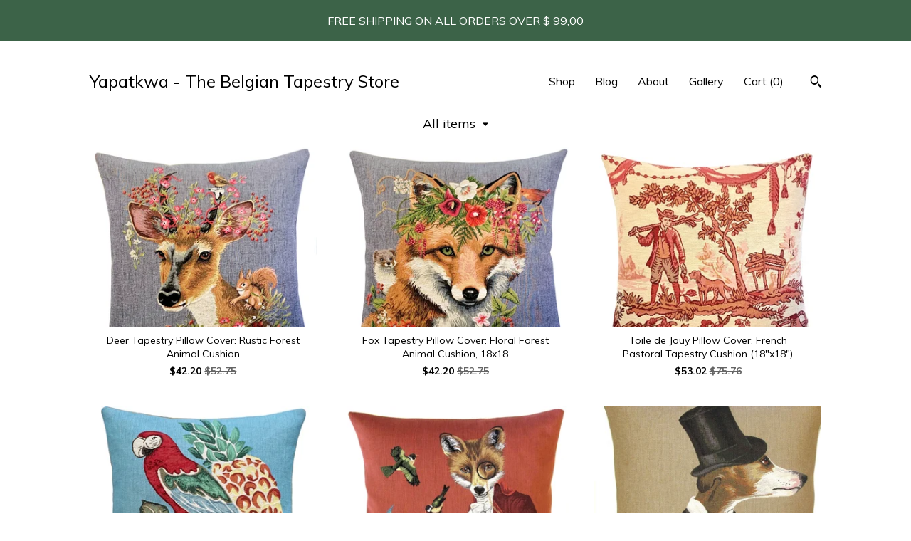

--- FILE ---
content_type: text/html; charset=UTF-8
request_url: https://www.yapatkwatapestries.com/shop?page=6
body_size: 11751
content:
<!DOCTYPE html>
<html prefix="og: http://ogp.me/ns#" lang="en">
    <head>
        <meta name="viewport" content="width=device-width, initial-scale=1, user-scalable=yes"/><meta property="content-type" content="text/html; charset=UTF-8" />
    <meta property="X-UA-Compatible" content="IE=edge" /><link rel="icon" href="https://i.etsystatic.com/10692502/r/isla/8f9710/46091845/isla_75x75.46091845_e8p7h84t.jpg" type="image/x-icon" /><meta name="description" content="Tapestry Wall Hangings, Pillow Covers, Throw Blankets" />

<meta property="og:url" content="https://www.yapatkwatapestries.com//shop?page=6" />
<meta property="og:type" content="website" />
<meta property="og:title" content="Yapatkwa - The Belgian Tapestry Store" />
<meta property="og:description" content="Tapestry Wall Hangings, Pillow Covers, Throw Blankets" />
<meta property="og:image" content="https://i.etsystatic.com/isa/d79846/74460881869/isa_fullxfull.74460881869_nz5y.jpg?version=0" />
<meta property="og:site_name" content="Yapatkwa - The Belgian Tapestry Store" />

<meta name="twitter:card" content="summary_large_image" />
<meta name="twitter:title" content="Yapatkwa - The Belgian Tapestry Store" />
<meta name="twitter:description" content="Tapestry Wall Hangings, Pillow Covers, Throw Blankets" />
<meta name="twitter:image" content="https://i.etsystatic.com/isa/d79846/74460881869/isa_fullxfull.74460881869_nz5y.jpg?version=0" />


    <meta name="p:domain_verify" content="4b592c6e5a0147d89c52f177316ac61d"/><link rel="alternate" type="application/rss+xml" title="Recent blog posts from my shop." href="/blog/rss/" /><link rel="canonical" href="https://www.yapatkwatapestries.com/shop" /><meta name="facebook-domain-verification" content="l2muyofttw24q5rpsyti6oiq5x75eb" /><script nonce="W3Xpap4m0dIIpFufz5WGK5Ub">
    !function(e){var r=e.__etsy_logging={};r.errorQueue=[],e.onerror=function(e,o,t,n,s){r.errorQueue.push([e,o,t,n,s])},r.firedEvents=[];r.perf={e:[],t:!1,MARK_MEASURE_PREFIX:"_etsy_mark_measure_",prefixMarkMeasure:function(e){return"_etsy_mark_measure_"+e}},e.PerformanceObserver&&(r.perf.o=new PerformanceObserver((function(e){r.perf.e=r.perf.e.concat(e.getEntries())})),r.perf.o.observe({entryTypes:["element","navigation","longtask","paint","mark","measure","resource","layout-shift"]}));var o=[];r.eventpipe={q:o,logEvent:function(e){o.push(e)},logEventImmediately:function(e){o.push(e)}};var t=!(Object.assign&&Object.values&&Object.fromEntries&&e.Promise&&Promise.prototype.finally&&e.NodeList&&NodeList.prototype.forEach),n=!!e.CefSharp||!!e.__pw_resume,s=!e.PerformanceObserver||!PerformanceObserver.supportedEntryTypes||0===PerformanceObserver.supportedEntryTypes.length,a=!e.navigator||!e.navigator.sendBeacon,p=t||n,u=[];t&&u.push("fp"),s&&u.push("fo"),a&&u.push("fb"),n&&u.push("fg"),r.bots={isBot:p,botCheck:u}}(window);
</script>
        <title>Yapatkwa - The Belgian Tapestry Store</title>
    <link rel="stylesheet" href="https://www.etsy.com/ac/sasquatch/css/custom-shops/themes/trellis/main.2ee84c9600b38b.css" type="text/css" />
        <style id="font-style-override">
    @import url(https://fonts.googleapis.com/css?family=Muli:400,700);

    body, .btn, button {
        font-family: 'Muli';
    }

    h1, .h1, h2, .h2, h3, .h3, h4,
    .h4, h5, .h5, h6, .h6 {
        font-family: 'Muli';
        font-weight: 700;
    }

    strong, .strong {
        font-weight: 700;
    }

    .primary-font {
        font-family: 'Muli';
    }

    .secondary-font {
        font-family: 'Muli';
    }

</style>
        <style id="theme-style-overrides"> .compact-header .nav-toggle .patty, .compact-header .nav-toggle:before, .compact-header .nav-toggle:after {  background: #000000; } .compact-header .nav-wrapper, .compact-header nav {  background: #FFFFFF; } body, .shop-sections-nav .shop-sections-menu ul, .header .site-search .search {  background: #FFFFFF; } .header .site-search .search::after {  border-bottom-color: #FFFFFF; } body, a, .cart-trigger, .search-trigger, .featured-listings .featured-listings-slide .listing-details, .reviews .anchor-destination {  color: #000000; } .btn {  background: #3c6348;  border-color: #3c6348;  color: #ffffff; } .btn:hover {  background: #3c6348; } footer .divider {  border: none; } .listing-tabs .tab-triggers .tab-selected {  color: #3c6348;  border-color: #3c6348; } .dot-indicators .slick-active button {  background: #3c6348;  border-color: #3c6348; } .dot-indicators button {  background: #000000; } .page-link.selected {  color: #3c6348;  border-bottom: 1px solid #000; } .listing-description a, .tab-content a, .shipping-locale a, .cart .cart-shipping-total a:hover, .eu-dispute-content a, .reviews.anchor a {  color: #3c6348; } .post-date > * {  background: #FFFFFF; } .post-tags .post-tag {  background: #3c6348;  color: #ffffff; } .pattern-blog.post-page .related-links a, .btn-link {  background: #FFFFFF;  color: #000000; } .tab-content .eu-dispute-trigger-link {  color: #3c6348; } .announcement {  background: #3c6348;  color: #ffffff; } .module-event-item {  border-color: #3c6348; }</style>
        
    </head>
    <body class="cart-overlay with-announcement" data-nnc="3:1769180075:G3bF9-xYxfaH4Ek6jytA1rHy6qa9:ced2fdd01d79a76a65a34ae2398ba78e6f6fe28d5fb57157f9b4890755e04e4d" itemscope itemtype="http://schema.org/LocalBusiness">
        
        <div class="announcement without-link" data-ui="announcement">
        <span class="announcement-message">
            FREE SHIPPING ON ALL ORDERS OVER $ 99,00
        </span>
</div>

<div class="content-wrapper">

    <header>
    <div class="full-header header left-brand-right-nav
    
    title-only
    
            no-icon
            
        
    ">
        <div class=" col-group">
            <div class="col-xs-6 primary-font">
                    <a class="branding" href="/">
                            <div class="region region-global" data-region="global">
    <div class="module pages-module module-shop-name module-174585999092 " data-module="shop-name">
        <div class="module-inner" data-ui="module-inner">
            <span class="module-shop-name-text shop-name" data-ui="text" itemprop="name">
    Yapatkwa - The Belgian Tapestry Store
</span>
        </div>
    </div>
</div>
                    </a>
            </div>

            <div class="col-xs-6">
                <ul class="nav">
                    
<li>
    <a href="/shop" class="nav-item-selected">
        Shop
    </a>
</li>
                    
<li>
    <a href="/blog" >
        Blog
    </a>
</li>
                    
<li>
    <a href="/about" >
        About
    </a>
</li>
                    
                    
<li>
    <a href="/gallery" >
        Gallery
    </a>
</li>

                    
                    <li class="nav-cart">                
                        <a href="#" data-module="cart-trigger" class="cart-trigger">
                            Cart (<span data-ui="cart-count">0</span>)
                        </a>
                    </li>
                    
                        <li>
                                <div data-module="search-trigger" class="site-search">
        <button class="ss-etsy ss-search search-trigger" data-ui="search-trigger" aria-label="Search"></button>
        <form data-ui="search-bar" class="search" action="/search">
            <input name="q" type="text" placeholder="Search..." aria-label="Search">
            <input class="btn" type="submit" value="Go">
        </form>
    </div>
                        </li>
                </ul>
            </div>
        </div>
    </div>
    
    <div data-module="hamburger-nav" class="compact-header 
    title-only
    
            no-icon
            
        
    ">
    <div class="nav-wrapper">
        <div class="col-group">
            <div class="col-xs-12">
                <button aria-label="toggle navigation" class="nav-toggle" data-ui="toggle">
                    <div class="patty"></div>
                </button>

                <div class="cart-trigger-wrapper">
                    <button data-module="cart-trigger" class="ss-etsy ss-cart cart-trigger" aria-label="Cart">
                        <span class="cart-count" data-ui="cart-count">0</span>
                    </button>
                </div>

                <div class="branding primary-font">
                     <h1 class="h2 logo"> 
                    
                        
    <a href="/" class="logo-shop-name">
            <div class="region region-global" data-region="global">
    <div class="module pages-module module-shop-name module-174585999092 " data-module="shop-name">
        <div class="module-inner" data-ui="module-inner">
            <span class="module-shop-name-text shop-name" data-ui="text" itemprop="name">
    Yapatkwa - The Belgian Tapestry Store
</span>
        </div>
    </div>
</div>
    </a>

                    
                     </h1> 
                </div>
            </div>
        </div>
        <nav>
            <ul>
                    <li>
                        <form data-ui="search-bar" class="search" action="/search">
                            <div class="input-prepend-item">
                                <span class="ss-icon ss-search"></span>
                            </div>
                            <input name="q" type="search" aria-label="Search" placeholder="Search...">
                        </form>
                    </li>

                
<li>
    <a href="/shop" class="nav-item-selected">
        Shop
    </a>
</li>
                
<li>
    <a href="/blog" >
        Blog
    </a>
</li>
                
<li>
    <a href="/about" >
        About
    </a>
</li>
                
                
<li>
    <a href="/gallery" >
        Gallery
    </a>
</li>

                
                    
<li>
    <a href="/contact-us" >
        Contact Us
    </a>
</li>            </ul>
        </nav>
    </div>

    <div class="blocker" data-ui="toggle"></div>
</div>
</header>

    <div class="col-group">
        <div class="col-xs-12">
                    <div class="shop-sections-nav">
    <div class="shop-sections-menu" data-module="shop-sections-menu" data-default="All items">
        <a href="#" class="menu-trigger" data-ui="menu-trigger">
            <span data-ui="selected-item-label"></span>
            <span class="ss-icon ss-dropdown"></span>
        </a>

        <ul data-ui="menu">
            <li>
                <a href="/shop">All items</a>
            </li>
                <li>
                    <a href="https://www.yapatkwatapestries.com/shop/17199131/tapestry-wall-hangings" >
                        Tapestry Wall Hangings
                    </a>
                </li>
                <li>
                    <a href="https://www.yapatkwatapestries.com/shop/17032643/dog-tapestry-pillows" >
                        Dog Tapestry Pillows
                    </a>
                </li>
                <li>
                    <a href="https://www.yapatkwatapestries.com/shop/21919919/cat-tapestry-pillows" >
                        Cat Tapestry Pillows
                    </a>
                </li>
                <li>
                    <a href="https://www.yapatkwatapestries.com/shop/17032657/horse-tapestry-pillows" >
                        Horse Tapestry Pillows
                    </a>
                </li>
                <li>
                    <a href="https://www.yapatkwatapestries.com/shop/28110190/forest-tapestry-pillows" >
                        Forest Tapestry Pillows
                    </a>
                </li>
                <li>
                    <a href="https://www.yapatkwatapestries.com/shop/17032667/flower-tapestry-pillows" >
                        Flower Tapestry Pillows
                    </a>
                </li>
                <li>
                    <a href="https://www.yapatkwatapestries.com/shop/28124847/wildlife-decor-pillows" >
                        Wildlife Decor Pillows
                    </a>
                </li>
                <li>
                    <a href="https://www.yapatkwatapestries.com/shop/21906384/bird-tapestry-pillows" >
                        Bird Tapestry Pillows
                    </a>
                </li>
                <li>
                    <a href="https://www.yapatkwatapestries.com/shop/22274553/mountain-decor-pillows" >
                        Mountain Decor Pillows
                    </a>
                </li>
                <li>
                    <a href="https://www.yapatkwatapestries.com/shop/17067454/museum-tapestry-pillows" >
                        Museum Tapestry Pillows
                    </a>
                </li>
                <li>
                    <a href="https://www.yapatkwatapestries.com/shop/33830539/landmark-pillow-covers" >
                        Landmark Pillow Covers
                    </a>
                </li>
                <li>
                    <a href="https://www.yapatkwatapestries.com/shop/27963021/william-morris-pillows" >
                        William Morris Pillows
                    </a>
                </li>
                <li>
                    <a href="https://www.yapatkwatapestries.com/shop/17837767/tapestry-draft-stoppers" >
                        Tapestry Draft Stoppers
                    </a>
                </li>
                <li>
                    <a href="https://www.yapatkwatapestries.com/shop/17702505/tapestry-tote-bags" >
                        Tapestry tote bags
                    </a>
                </li>
                <li>
                    <a href="https://www.yapatkwatapestries.com/shop/21212951/tapestry-blankets" >
                        Tapestry Blankets
                    </a>
                </li>
                <li>
                    <a href="https://www.yapatkwatapestries.com/shop/24058578/tapestry-bedspreads" >
                        Tapestry Bedspreads
                    </a>
                </li>
                <li>
                    <a href="https://www.yapatkwatapestries.com/shop/29436844/tapestry-decor-sets" >
                        Tapestry Decor Sets
                    </a>
                </li>
        </ul>
    </div>

    <div class="shop-sections-selectbox" data-module="shop-sections">
        <form method="GET" data-ui="form">
            <div class="custom-select" data-ui="custom-select">
                <div class="custom-select-label"><br></div>
                <div class="caret"></div>

                <select data-ui="select">
                    <option value="/shop">
                        All items
                    </option>
                        <option value="https://www.yapatkwatapestries.com/shop/17199131/tapestry-wall-hangings" >
                            Tapestry Wall Hangings
                        </option>
                        <option value="https://www.yapatkwatapestries.com/shop/17032643/dog-tapestry-pillows" >
                            Dog Tapestry Pillows
                        </option>
                        <option value="https://www.yapatkwatapestries.com/shop/21919919/cat-tapestry-pillows" >
                            Cat Tapestry Pillows
                        </option>
                        <option value="https://www.yapatkwatapestries.com/shop/17032657/horse-tapestry-pillows" >
                            Horse Tapestry Pillows
                        </option>
                        <option value="https://www.yapatkwatapestries.com/shop/28110190/forest-tapestry-pillows" >
                            Forest Tapestry Pillows
                        </option>
                        <option value="https://www.yapatkwatapestries.com/shop/17032667/flower-tapestry-pillows" >
                            Flower Tapestry Pillows
                        </option>
                        <option value="https://www.yapatkwatapestries.com/shop/28124847/wildlife-decor-pillows" >
                            Wildlife Decor Pillows
                        </option>
                        <option value="https://www.yapatkwatapestries.com/shop/21906384/bird-tapestry-pillows" >
                            Bird Tapestry Pillows
                        </option>
                        <option value="https://www.yapatkwatapestries.com/shop/22274553/mountain-decor-pillows" >
                            Mountain Decor Pillows
                        </option>
                        <option value="https://www.yapatkwatapestries.com/shop/17067454/museum-tapestry-pillows" >
                            Museum Tapestry Pillows
                        </option>
                        <option value="https://www.yapatkwatapestries.com/shop/33830539/landmark-pillow-covers" >
                            Landmark Pillow Covers
                        </option>
                        <option value="https://www.yapatkwatapestries.com/shop/27963021/william-morris-pillows" >
                            William Morris Pillows
                        </option>
                        <option value="https://www.yapatkwatapestries.com/shop/17837767/tapestry-draft-stoppers" >
                            Tapestry Draft Stoppers
                        </option>
                        <option value="https://www.yapatkwatapestries.com/shop/17702505/tapestry-tote-bags" >
                            Tapestry tote bags
                        </option>
                        <option value="https://www.yapatkwatapestries.com/shop/21212951/tapestry-blankets" >
                            Tapestry Blankets
                        </option>
                        <option value="https://www.yapatkwatapestries.com/shop/24058578/tapestry-bedspreads" >
                            Tapestry Bedspreads
                        </option>
                        <option value="https://www.yapatkwatapestries.com/shop/29436844/tapestry-decor-sets" >
                            Tapestry Decor Sets
                        </option>
                </select>
            </div>
        </form>
    </div>
</div>

            <div class="paginated-listings">
                <div class="col-group col-flush">
                        <div class="listing col-lg-4 col-md-6 col-xs-12">
                            <a class="listing-card" href="//www.yapatkwatapestries.com/listing/1061396224/deer-tapestry-pillow-cover-rustic-forest">
                                <img src="https://i.etsystatic.com/10692502/c/2759/2193/0/0/il/4e6aa7/3293154438/il_340x270.3293154438_27pg.jpg" alt="Deer Tapestry Pillow Cover: Rustic Forest Animal Cushion" />
                                
                                <span class="card-label">
                                    <span class="card-label-inner">
                                        <span class="title">Deer Tapestry Pillow Cover: Rustic Forest Animal Cushion</span>

                                            <span class="price price-with-discount">
        <span class='currency-symbol'>$</span><span class='currency-value'>42.20</span> 
        <span class="line-through">$52.75</span>
    </span>
                                    </span>
                                </span>
                            </a>
                        </div>
                        <div class="listing col-lg-4 col-md-6 col-xs-12">
                            <a class="listing-card" href="//www.yapatkwatapestries.com/listing/1061393212/fox-tapestry-pillow-cover-floral-forest">
                                <img src="https://i.etsystatic.com/10692502/c/2759/2193/0/0/il/ce5faf/3293139638/il_340x270.3293139638_9o6x.jpg" alt="Fox Tapestry Pillow Cover: Floral Forest Animal Cushion, 18x18" />
                                
                                <span class="card-label">
                                    <span class="card-label-inner">
                                        <span class="title">Fox Tapestry Pillow Cover: Floral Forest Animal Cushion, 18x18</span>

                                            <span class="price price-with-discount">
        <span class='currency-symbol'>$</span><span class='currency-value'>42.20</span> 
        <span class="line-through">$52.75</span>
    </span>
                                    </span>
                                </span>
                            </a>
                        </div>
                        <div class="listing col-lg-4 col-md-6 col-xs-12">
                            <a class="listing-card" href="//www.yapatkwatapestries.com/listing/1061462420/toile-de-jouy-pillow-cover-french">
                                <img src="https://i.etsystatic.com/10692502/c/2814/2236/0/0/il/2f8383/3341109801/il_340x270.3341109801_vy60.jpg" alt="Toile de Jouy Pillow Cover: French Pastoral Tapestry Cushion (18&quot;x18&quot;)" />
                                
                                <span class="card-label">
                                    <span class="card-label-inner">
                                        <span class="title">Toile de Jouy Pillow Cover: French Pastoral Tapestry Cushion (18&quot;x18&quot;)</span>

                                            <span class="price price-with-discount">
        <span class='currency-symbol'>$</span><span class='currency-value'>53.02</span> 
        <span class="line-through">$75.76</span>
    </span>
                                    </span>
                                </span>
                            </a>
                        </div>
                        <div class="listing col-lg-4 col-md-6 col-xs-12">
                            <a class="listing-card" href="//www.yapatkwatapestries.com/listing/938967148/tropical-parrot-tapestry-pillow-cover">
                                <img src="https://i.etsystatic.com/10692502/c/2905/2309/0/148/il/b0839a/2881325995/il_340x270.2881325995_o7u4.jpg" alt="Tropical Parrot Tapestry Pillow Cover: 100% Cotton, 18x18 inch" />
                                
                                <span class="card-label">
                                    <span class="card-label-inner">
                                        <span class="title">Tropical Parrot Tapestry Pillow Cover: 100% Cotton, 18x18 inch</span>

                                            <span class="price price-with-discount">
        <span class='currency-symbol'>$</span><span class='currency-value'>42.20</span> 
        <span class="line-through">$52.75</span>
    </span>
                                    </span>
                                </span>
                            </a>
                        </div>
                        <div class="listing col-lg-4 col-md-6 col-xs-12">
                            <a class="listing-card" href="//www.yapatkwatapestries.com/listing/918644211/steampunk-fox-tapestry-pillow-jacquard">
                                <img src="https://i.etsystatic.com/10692502/c/1500/1187/0/0/il/3afca4/1090018169/il_340x270.1090018169_lxfy.jpg" alt="Steampunk Fox Tapestry Pillow: Jacquard Woven Belgian Cushion" />
                                
                                <span class="card-label">
                                    <span class="card-label-inner">
                                        <span class="title">Steampunk Fox Tapestry Pillow: Jacquard Woven Belgian Cushion</span>

                                            <span class="price price-with-discount">
        <span class='currency-symbol'>$</span><span class='currency-value'>42.20</span> 
        <span class="line-through">$52.75</span>
    </span>
                                    </span>
                                </span>
                            </a>
                        </div>
                        <div class="listing col-lg-4 col-md-6 col-xs-12">
                            <a class="listing-card" href="//www.yapatkwatapestries.com/listing/918639873/dandy-whippet-tapestry-pillow-cover-dog">
                                <img src="https://i.etsystatic.com/10692502/c/756/756/0/0/il/c1e11c/7234074549/il_340x270.7234074549_4m64.jpg" alt="Dandy Whippet Tapestry Pillow Cover: Dog Lover Gift (18x18)" />
                                
                                <span class="card-label">
                                    <span class="card-label-inner">
                                        <span class="title">Dandy Whippet Tapestry Pillow Cover: Dog Lover Gift (18x18)</span>

                                            <span class="price price-with-discount">
        <span class='currency-symbol'>$</span><span class='currency-value'>43.09</span> 
        <span class="line-through">$53.86</span>
    </span>
                                    </span>
                                </span>
                            </a>
                        </div>
                        <div class="listing col-lg-4 col-md-6 col-xs-12">
                            <a class="listing-card" href="//www.yapatkwatapestries.com/listing/802895641/unicorn-tapestry-throw-blanket-belgian">
                                <img src="https://i.etsystatic.com/10692502/c/3000/2384/0/0/il/08eb7a/2337413119/il_340x270.2337413119_hmw4.jpg" alt="Unicorn Tapestry Throw Blanket: Belgian Woven Cotton Millefleurs Decor (56x56)" />
                                
                                <span class="card-label">
                                    <span class="card-label-inner">
                                        <span class="title">Unicorn Tapestry Throw Blanket: Belgian Woven Cotton Millefleurs Decor (56x56)</span>

                                            <span class="price price-with-discount">
        <span class='currency-symbol'>$</span><span class='currency-value'>92.31</span> 
        <span class="line-through">$115.38</span>
    </span>
                                    </span>
                                </span>
                            </a>
                        </div>
                        <div class="listing col-lg-4 col-md-6 col-xs-12">
                            <a class="listing-card" href="//www.yapatkwatapestries.com/listing/228738967/william-morris-tree-of-life-pillow-cover">
                                <img src="https://i.etsystatic.com/10692502/c/1500/1197/0/0/il/55f6bf/1164341665/il_340x270.1164341665_ocra.jpg" alt="William Morris Tree of Life Pillow Cover: Belgian Tapestry Cushion (18x18)" />
                                
                                <span class="card-label">
                                    <span class="card-label-inner">
                                        <span class="title">William Morris Tree of Life Pillow Cover: Belgian Tapestry Cushion (18x18)</span>

                                            <span class="price price-with-discount">
        <span class='currency-symbol'>$</span><span class='currency-value'>45.12</span> 
        <span class="line-through">$64.47</span>
    </span>
                                    </span>
                                </span>
                            </a>
                        </div>
                        <div class="listing col-lg-4 col-md-6 col-xs-12">
                            <a class="listing-card" href="//www.yapatkwatapestries.com/listing/867104140/stag-tapestry-pillow-cover-victorian">
                                <img src="https://i.etsystatic.com/10692502/c/2975/2364/0/38/il/844094/2614747057/il_340x270.2614747057_tnqa.jpg" alt="Stag Tapestry Pillow Cover: Victorian Deer Portrait, Verdure Decor" />
                                
                                <span class="card-label">
                                    <span class="card-label-inner">
                                        <span class="title">Stag Tapestry Pillow Cover: Victorian Deer Portrait, Verdure Decor</span>

                                            <span class="price price-with-discount">
        <span class='currency-symbol'>$</span><span class='currency-value'>42.20</span> 
        <span class="line-through">$52.75</span>
    </span>
                                    </span>
                                </span>
                            </a>
                        </div>
                        <div class="listing col-lg-4 col-md-6 col-xs-12">
                            <a class="listing-card" href="//www.yapatkwatapestries.com/listing/867061470/victorian-fox-tapestry-pillow-cover">
                                <img src="https://i.etsystatic.com/10692502/c/2845/2261/0/0/il/bbccfb/2614572775/il_340x270.2614572775_rtve.jpg" alt="Victorian Fox Tapestry Pillow Cover: English Decor Cushion" />
                                
                                <span class="card-label">
                                    <span class="card-label-inner">
                                        <span class="title">Victorian Fox Tapestry Pillow Cover: English Decor Cushion</span>

                                            <span class="price price-with-discount">
        <span class='currency-symbol'>$</span><span class='currency-value'>42.20</span> 
        <span class="line-through">$52.75</span>
    </span>
                                    </span>
                                </span>
                            </a>
                        </div>
                        <div class="listing col-lg-4 col-md-6 col-xs-12">
                            <a class="listing-card" href="//www.yapatkwatapestries.com/listing/820374874/unicorn-tapestry-wall-hanging-pillow">
                                <img src="https://i.etsystatic.com/10692502/c/1202/955/0/0/il/01ea0b/2396871530/il_340x270.2396871530_at3w.jpg" alt="Unicorn Tapestry Wall Hanging & Pillow Cover: Millefleurs Decor" />
                                
                                <span class="card-label">
                                    <span class="card-label-inner">
                                        <span class="title">Unicorn Tapestry Wall Hanging & Pillow Cover: Millefleurs Decor</span>

                                            <span class="price price-with-discount">
        <span class='currency-symbol'>$</span><span class='currency-value'>165.96</span> 
        <span class="line-through">$207.46</span>
    </span>
                                    </span>
                                </span>
                            </a>
                        </div>
                        <div class="listing col-lg-4 col-md-6 col-xs-12">
                            <a class="listing-card" href="//www.yapatkwatapestries.com/listing/834280009/william-morris-tree-of-life-tapestry">
                                <img src="https://i.etsystatic.com/10692502/c/1202/955/0/0/il/73bd03/2444495045/il_340x270.2444495045_inmw.jpg" alt="William Morris Tree of Life Tapestry Wall Hanging & Pillow Cover" />
                                
                                <span class="card-label">
                                    <span class="card-label-inner">
                                        <span class="title">William Morris Tree of Life Tapestry Wall Hanging & Pillow Cover</span>

                                            <span class="price price-with-discount">
        <span class='currency-symbol'>$</span><span class='currency-value'>96.04</span> 
        <span class="line-through">$120.04</span>
    </span>
                                    </span>
                                </span>
                            </a>
                        </div>
                        <div class="listing col-lg-4 col-md-6 col-xs-12">
                            <a class="listing-card" href="//www.yapatkwatapestries.com/listing/867380734/chambord-castle-tapestry-wall-hanging">
                                <img src="https://i.etsystatic.com/10692502/r/il/c3d98f/2568146508/il_340x270.2568146508_66ze.jpg" alt="Chambord Castle Tapestry Wall Hanging: French Renaissance Decor" />
                                
                                <span class="card-label">
                                    <span class="card-label-inner">
                                        <span class="title">Chambord Castle Tapestry Wall Hanging: French Renaissance Decor</span>

                                            <span class="price price-with-discount">
        <span class='currency-symbol'>$</span><span class='currency-value'>50.67</span> 
        <span class="line-through">$56.30</span>
    </span>
                                    </span>
                                </span>
                            </a>
                        </div>
                        <div class="listing col-lg-4 col-md-6 col-xs-12">
                            <a class="listing-card" href="//www.yapatkwatapestries.com/listing/867381368/chenonceau-castle-tapestry-loire-valley">
                                <img src="https://i.etsystatic.com/10692502/r/il/85be9c/2615817095/il_340x270.2615817095_jn1n.jpg" alt="Chenonceau Castle Tapestry: Loire Valley French Wall Decor" />
                                
                                <span class="card-label">
                                    <span class="card-label-inner">
                                        <span class="title">Chenonceau Castle Tapestry: Loire Valley French Wall Decor</span>

                                            <span class="price price-with-discount">
        <span class='currency-symbol'>$</span><span class='currency-value'>50.67</span> 
        <span class="line-through">$56.30</span>
    </span>
                                    </span>
                                </span>
                            </a>
                        </div>
                        <div class="listing col-lg-4 col-md-6 col-xs-12">
                            <a class="listing-card" href="//www.yapatkwatapestries.com/listing/802831165/william-morris-tapestry-shoulder-bag">
                                <img src="https://i.etsystatic.com/10692502/c/1995/1585/0/903/il/ae4265/2289569904/il_340x270.2289569904_7uji.jpg" alt="William Morris Tapestry Shoulder Bag: Pimpernel Floral Design" />
                                
                                <span class="card-label">
                                    <span class="card-label-inner">
                                        <span class="title">William Morris Tapestry Shoulder Bag: Pimpernel Floral Design</span>

                                            <span class="price price-with-discount">
        <span class='currency-symbol'>$</span><span class='currency-value'>55.99</span> 
        <span class="line-through">$69.99</span>
    </span>
                                    </span>
                                </span>
                            </a>
                        </div>
                        <div class="listing col-lg-4 col-md-6 col-xs-12">
                            <a class="listing-card" href="//www.yapatkwatapestries.com/listing/788961270/bayeux-tapestry-tote-bag-woven-art">
                                <img src="https://i.etsystatic.com/10692502/c/1352/1074/0/1016/il/4f8a36/2337185365/il_340x270.2337185365_mytz.jpg" alt="Bayeux Tapestry Tote Bag: Woven Art Handbag, Museum Gift" />
                                
                                <span class="card-label">
                                    <span class="card-label-inner">
                                        <span class="title">Bayeux Tapestry Tote Bag: Woven Art Handbag, Museum Gift</span>

                                            <span class="price price-with-discount">
        <span class='currency-symbol'>$</span><span class='currency-value'>46.67</span> 
        <span class="line-through">$58.34</span>
    </span>
                                    </span>
                                </span>
                            </a>
                        </div>
                        <div class="listing col-lg-4 col-md-6 col-xs-12">
                            <a class="listing-card" href="//www.yapatkwatapestries.com/listing/802826161/mondrian-art-tote-bag-tapestry-woven">
                                <img src="https://i.etsystatic.com/10692502/r/il/59deda/7187467858/il_340x270.7187467858_59vc.jpg" alt="Mondrian Art Tote Bag: Tapestry Woven Handbag, Abstract Art Gift" />
                                
                                <span class="card-label">
                                    <span class="card-label-inner">
                                        <span class="title">Mondrian Art Tote Bag: Tapestry Woven Handbag, Abstract Art Gift</span>

                                            <span class="price price-with-discount">
        <span class='currency-symbol'>$</span><span class='currency-value'>23.36</span> 
        <span class="line-through">$29.20</span>
    </span>
                                    </span>
                                </span>
                            </a>
                        </div>
                        <div class="listing col-lg-4 col-md-6 col-xs-12">
                            <a class="listing-card" href="//www.yapatkwatapestries.com/listing/1316414309/pheasant-tapestry-pillow-cover-hunting">
                                <img src="https://i.etsystatic.com/10692502/c/2736/2174/0/0/il/748e92/4212068488/il_340x270.4212068488_tbpn.jpg" alt="Pheasant Tapestry Pillow Cover: Hunting Forest Decor (18x18)" />
                                
                                <span class="card-label">
                                    <span class="card-label-inner">
                                        <span class="title">Pheasant Tapestry Pillow Cover: Hunting Forest Decor (18x18)</span>

                                            <span class="price price-with-discount">
        <span class='currency-symbol'>$</span><span class='currency-value'>42.20</span> 
        <span class="line-through">$52.75</span>
    </span>
                                    </span>
                                </span>
                            </a>
                        </div>
                        <div class="listing col-lg-4 col-md-6 col-xs-12">
                            <a class="listing-card" href="//www.yapatkwatapestries.com/listing/796199844/floral-tapestry-bedspread-with-shams">
                                <img src="https://i.etsystatic.com/10692502/r/il/0d8cca/2313750616/il_340x270.2313750616_f3zs.jpg" alt="Floral Tapestry Bedspread with Shams: Belgian Jacquard Woven Cotton" />
                                
                                <span class="card-label">
                                    <span class="card-label-inner">
                                        <span class="title">Floral Tapestry Bedspread with Shams: Belgian Jacquard Woven Cotton</span>

                                            <span class="price">$357.80</span>
                                    </span>
                                </span>
                            </a>
                        </div>
                        <div class="listing col-lg-4 col-md-6 col-xs-12">
                            <a class="listing-card" href="//www.yapatkwatapestries.com/listing/248684986/rhodesian-ridgeback-tapestry-pillow">
                                <img src="https://i.etsystatic.com/10692502/c/2753/2188/0/0/il/3626c5/2272913547/il_340x270.2272913547_7jcg.jpg" alt="Rhodesian Ridgeback Tapestry Pillow Cover: Belgian Woven Cushion (18x18)" />
                                
                                <span class="card-label">
                                    <span class="card-label-inner">
                                        <span class="title">Rhodesian Ridgeback Tapestry Pillow Cover: Belgian Woven Cushion (18x18)</span>

                                            <span class="price price-with-discount">
        <span class='currency-symbol'>$</span><span class='currency-value'>42.20</span> 
        <span class="line-through">$52.75</span>
    </span>
                                    </span>
                                </span>
                            </a>
                        </div>

                        <div class="shop-pagination">
                                <div class="items-pager">
                <a aria-label="Previous page of results" class="pager-arrow page-link pager-backward" href="/shop?page=5">
                    <span class="ss-icon ss-navigateleft"></span>
                </a>

        <div class="pages">
                    <a class="page-link " href="/shop?page=1">1</a>
                    <span class="ellipsis">...</span>
                    <a class="page-link " href="/shop?page=3">3</a>
                    <a class="page-link " href="/shop?page=4">4</a>
                    <a class="page-link " href="/shop?page=5">5</a>
                    <a class="page-link selected" href="/shop?page=6">6</a>
                    <a class="page-link " href="/shop?page=7">7</a>
                    <a class="page-link " href="/shop?page=8">8</a>
                    <a class="page-link " href="/shop?page=9">9</a>
                    <span class="ellipsis">...</span>
                    <a class="page-link " href="/shop?page=21">21</a>
        </div>

                <a aria-label="Next page of results" class="pager-arrow page-link pager-forward" href="/shop?page=7">
                    <span class="ss-icon ss-navigateright"></span>
                </a>
    </div>
                        </div>
                </div>
            </div>
        </div>
    </div>
</div>

<footer data-module="footer">
        <div class="email-subscribe-wrapper">
    <form class="email-subscribe-input-group subscribe-form-group col-centered" data-module="mailchimp-subscribe-form">
        <div class="input-group-body">
            <input type="text" name="email" class="subscribe-input-body" placeholder="Sign up for email updates" />
        </div>
        <div class="input-group-btn">
            <input type="submit" value="Subscribe" class="subscribe-btn btn secondary-font" />
            <input type="hidden" name="shop_id" value="10692502" />
            <input type="hidden" name="list_id" value="302dc466b5" />
        </div>
        <div class="subscribe-notifications">
            <div class="error-label hidden">Please enter a valid email address</div>
            <div name="email-subscription-success" class="header success-text">Thanks for signing up!</div>
            <div name="email-subscription-fail" class="header failure-text">Hmm. We can't subscribe you right now. Please try again later.</div>
        </div>
    </form>
</div>

    <div class="content-wrapper">
        <div class="col-group">
            <div class="col-xs-12">
                <div class="divider"></div>
            </div>

            <div class="col-xs-12 col-md-3">
                <div class="footer-section">
                    <h3 class="truncated">Yapatkwa - The Belgian Tapestry Store</h3>
                </div>
            </div>

            <div class="col-xs-12 col-md-3">
                <div class="footer-section">
                    <h3 class="heading">
                        Navigate
                    </h3>
                    <nav>
                        <ul>
                            
<li>
    <a href="/shop" class="nav-item-selected">
        Shop
    </a>
</li>
                            
<li>
    <a href="/blog" >
        Blog
    </a>
</li>
                            
<li>
    <a href="/about" >
        About
    </a>
</li>
                            
<li>
    <a href="/policy" >
        Shipping and Policies
    </a>
</li>
                            
<li>
    <a href="/contact-us" >
        Contact Us
    </a>
</li>
                            
                            
<li>
    <a href="/gallery" >
        Gallery
    </a>
</li>
                            
                        </ul>
                    </nav>
                </div>
            </div>

            <div class="col-xs-12 col-md-3">
                    <h3 class="heading">
                        Elsewhere
                    </h3>

                    <nav>
                        <ul>
                                <li>
                                    <a href="http://www.instagram.com/yapatkwa/" target="_blank">
                                        Instagram
                                    </a>
                                </li>
                                <li>
                                    <a href="https://www.facebook.com/Yapatkwatapestries" target="_blank">
                                        Facebook
                                    </a>
                                </li>
                                <li>
                                    <a href="https://nl.pinterest.com/yapatkwatapestries" target="_blank">
                                        Pinterest
                                    </a>
                                </li>
                        </ul>
                    </nav>
            </div>

            <div class="col-xs-12 col-md-3">
                <div class="footer-section footer-fine-print">
                    <h3 class="heading">
                        Fine Print
                    </h3>
                    <ul>
                        <li>
                            All rights reserved
                        </li>
                        <li class="break-long">
                            &copy; 2026 Yapatkwa - The Belgian Tapestry Store
                        </li>
                        <li class="footer-powered">
                            <a href="https://www.etsy.com/pattern?ref=yapatkwatapestries-pwrdby" target="_blank" data-no-preview-hijack>
                                Powered by Etsy
                            </a>
                        </li>
                    </ul>
                </div>
            </div>
        </div>
    </div>
</footer>

    <div data-module="cart" class="cart" role="dialog">
        <div class="store-cart-container" data-ui="cart-box" tabindex="0">
            <div class="store-cart-box">
                <div class="cart-header">
                        <span class="item-count">0 items in your cart</span>
                    <button class="close-cart" data-ui="close-cart" aria-label="Close">Close</button>
                    <button class="close-cart-x-button" data-ui="close-cart" aria-label="Close"> <span class="close-cart-x-icon"></span> </button>
                </div>

                <div class="cart-content clearfix" data-ui="cart-content">
                        <div class="cart-empty">
                            <h3>Keep shopping! :)</h3>
                        </div>
                </div>

            </div>
        </div>
    </div>
 <div class="impressum-form-container">
    <div class="impressum impressum-form" data-ui="impressum">
        <div class="inner-container">
            <div class="impressum-header">
                <h3>Legal imprint</h3>
                <div class="impressum-content" data-ui="impressum-content"></div>
            </div>
             <div class="impressum-close-btn form-button-container">
                <button class="btn" data-ui="impressum-close-btn">
                    <span class="btn-text">Close</span>
                </button>
            </div>
        </div>
    </div>
</div>
        
        <script nonce="W3Xpap4m0dIIpFufz5WGK5Ub">
    window.Etsy = window.Etsy || {};
    window.Etsy.Context = {"page_guid":"1017317fdb2c.282d2e90e84f5f5f76fa.00","clientlogger":{"is_enabled":true,"endpoint":"\/clientlog","logs_per_page":6,"id":"EuJFBGSzPIQW75bAXu2l1eS9Gn9d","digest":"291a8342e39484a3dae625947915854c8635c43a","enabled_features":["info","warn","error","basic","uncaught"]}};
</script>

<script nonce="W3Xpap4m0dIIpFufz5WGK5Ub">
    __webpack_public_path__ = "https://www.etsy.com/ac/evergreenVendor/js/en-US/"
</script>
    <script src="https://www.etsy.com/ac/evergreenVendor/js/en-US/vendor_bundle.1e397356b19ae5cf6c49.js" nonce="W3Xpap4m0dIIpFufz5WGK5Ub" defer></script>
    <script src="https://www.etsy.com/paula/v3/polyfill.min.js?etsy-v=v5&flags=gated&features=AbortController%2CDOMTokenList.prototype.@@iterator%2CDOMTokenList.prototype.forEach%2CIntersectionObserver%2CIntersectionObserverEntry%2CNodeList.prototype.@@iterator%2CNodeList.prototype.forEach%2CObject.preventExtensions%2CString.prototype.anchor%2CString.raw%2Cdefault%2Ces2015%2Ces2016%2Ces2017%2Ces2018%2Ces2019%2Ces2020%2Ces2021%2Ces2022%2Cfetch%2CgetComputedStyle%2CmatchMedia%2Cperformance.now" nonce="W3Xpap4m0dIIpFufz5WGK5Ub" defer></script>
    <script src="https://www.etsy.com/ac/evergreenVendor/js/en-US/custom-shops/themes/trellis/main.db5a22235762c8907514.js" nonce="W3Xpap4m0dIIpFufz5WGK5Ub" defer></script>
        <script type='text/javascript' nonce='W3Xpap4m0dIIpFufz5WGK5Ub'>
    window.__etsy_logging=window.__etsy_logging||{perf:{}};window.__etsy_logging.url="\/\/www.etsy.com\/bcn\/beacon";window.__etsy_logging.defaults={"ab":{"xplat.runtime_config_service.ramp":["on","x","b4354c"],"custom_shops.buyer.SSL_base_redirect":["on","x","6b51d2"],"custom_shops.domains.multiple_connected_support":["on","x","ffc63f"],"osx.swedish_language":["ineligible","e","d8527a"],"custom_shops.ssl_enabled":["on","x","74c2fc"],"custom_shops.language_translation_control":["on","x","211770"],"custom_shops.sellers.dashboard.pages":["on","x","12e2b2"],"iat.mt.de":["ineligible","e","6fe2bd"],"iat.mt.fr":["ineligible","e","781db2"],"made_for_cats.persotools.personalization_charging_cart":["off","x","74ea89"],"checkout.price_decreased_in_cart_message":["on","x","9e7469"],"checkout\/covid_shipping_restrictions":["ineligible","e","153e2d"],"checkout.memoize_purchase_state_verifier_error":["on","x","164c8f"],"checkout.use_memoized_purchase_state_data_to_verify_listing_restoration":["on","x","7aef85"],"checkout.split_shop_and_listing_cart_purchase_state_verification":["off","x","3cc63a"],"fulfillment_platform.country_to_country_multi_edd.web":["on","x","545db4"],"fulfillment_platform.country_to_country_multi_edd.boe":["ineligible","e","4b02c5"],"android_image_filename_hack":["ineligible","e","9c9013"],"custom_shops.sellers.pattern_only_listings":["on","x","c9aef0"],"disambiguate_usd_outside_usa":["ineligible","e","c8897d"],"builda_scss":["sasquatch","x","96bd82"],"web_components.mustache_filter_request":["on","x","fa4665"],"custom_shops.custom_pages.events":["on","x","6d3e42"],"custom_shops.custom_pages.gallery":["on","x","8fddb4"],"custom_shops.ad_track":["on","x","9a8e38"],"convos.guest_convos.guest_shardifier":["on","x","d9e244"],"custom_shops.sellers.search":["on","x","7a9a12"],"custom_shops.sellers.dashboard.module_featured":["on","x","9b0feb"],"custom_shops.sellers.secondary_font":["on","x","aa2c58"],"polyfills":["on","x","db574b"],"polyfill_experiment_4":["no_filtering","x","0e8409"]},"user_id":null,"page_guid":"1017317fdb2c.282d2e90e84f5f5f76fa.00","page_guid_source":"guid-source-generated","version":1,"request_uuid":"EuJFBGSzPIQW75bAXu2l1eS9Gn9d","cdn-provider":"","header_fingerprint":"ua","header_signature":"5ea1461e449bce1cee11af152f6b3da8","ip_org":"Amazon.com","ref":"","loc":"http:\/\/www.yapatkwatapestries.com\/shop?page=6","locale_currency_code":"USD","pref_language":"en-US","region":"US","detected_currency_code":"USD","detected_language":"en-US","detected_region":"US","isWhiteListedMobileDevice":false,"isMobileRequestIgnoreCookie":false,"isMobileRequest":false,"isMobileDevice":false,"isMobileSupported":false,"isTabletSupported":false,"isTouch":false,"isEtsyApp":false,"isPreviewRequest":false,"isChromeInstantRequest":false,"isMozPrefetchRequest":false,"isTestAccount":false,"isSupportLogin":false,"isInternal":false,"isInWebView":false,"botCheck":["da","dc","ua"],"isBot":true,"isSyntheticTest":false,"event_source":"customshops","browser_id":"aBuIIp2g_J3pQ8DlydsNICGlyxg9","gdpr_tp":3,"gdpr_p":3,"transcend_strategy_consent_loaded_status":"FetchMiss","transcend_strategy_initial_fetch_time_ms":null,"transcend_strategy_consent_reconciled_time_ms":null,"legacy_p":3,"legacy_tp":3,"cmp_tp":false,"cmp_p":false,"device_identifier":{"source":"new_uaid_cookie","value":"aBuIIp2g_J3pQ8DlydsNICGlyxg9"},"page_time":206,"load_strategy":"page_navigation"};
    !function(e,t){var n=e.__etsy_logging,o=n.url,i=n.firedEvents,a=n.defaults,r=a.ab||{},s=n.bots.botCheck,c=n.bots.isBot;n.mergeObject=function(e){for(var t=1;t<arguments.length;t++){var n=arguments[t];for(var o in n)Object.prototype.hasOwnProperty.call(n,o)&&(e[o]=n[o])}return e};!a.ref&&(a.ref=t.referrer),!a.loc&&(a.loc=e.location.href),!a.webkit_page_visibility&&(a.webkit_page_visibility=t.webkitVisibilityState),!a.event_source&&(a.event_source="web"),a.event_logger="frontend",a.isIosApp&&!0===a.isIosApp?a.event_source="ios":a.isAndroidApp&&!0===a.isAndroidApp&&(a.event_source="android"),s.length>0&&(a.botCheck=a.botCheck||[],a.botCheck=a.botCheck.concat(s)),a.isBot=c,t.wasDiscarded&&(a.was_discarded=!0);var v=function(t){if(e.XMLHttpRequest){var n=new XMLHttpRequest;n.open("POST",o,!0),n.send(JSON.stringify(t))}};n.updateLoc=function(e){e!==a.loc&&(a.ref=a.loc,a.loc=e)},n.adminPublishEvent=function(n){"function"==typeof e.CustomEvent&&t.dispatchEvent(new CustomEvent("eventpipeEvent",{detail:n})),i.push(n)},n.preparePEPerfBeaconAbMismatchEventIfNecessary=function(){if(!0===n.shouldLogAbMismatch){var e=n.abVariantsForMismatchEvent;for(var t in r)if(Object.prototype.hasOwnProperty.call(r,t)){var o=r[t];if(void 0!==o){var i=o[0];if(void 0!==i){var a=e[t];void 0===a&&(a={});var s=a[i];void 0===s&&(s=[]),s.push({name:"default",selector:o[1],hash:o[2]}),a[i]=s,e[t]=a}}}n.abVariantsForMismatchEvent=e}},n.sendEvents=function(t,i){var s=a;if("perf"===i){var c={event_logger:i};n.asyncAb&&(n.preparePEPerfBeaconAbMismatchEventIfNecessary(),c.ab=n.mergeObject({},n.asyncAb,r)),s=n.mergeObject({},a,c)}var f={events:t,shared:s};e.navigator&&"function"==typeof e.navigator.sendBeacon?function(t){t.events.forEach((function(e){e.attempted_send_beacon=!0})),e.navigator.sendBeacon(o,JSON.stringify(t))||(t.events.forEach((function(e){e.send_beacon_failed=!0})),v(t))}(f):v(f),n.adminPublishEvent(f)}}(window,document);
</script>

<script type='text/javascript' nonce='W3Xpap4m0dIIpFufz5WGK5Ub'>window.__etsy_logging.eventpipe.primary_complement={"attributes":{"guid":"1017317fe095.2df348d9ab9d95b83418.00","event_name":"default_primary_event_complementary","event_logger":"frontend","primary_complement":true}};!function(e){var t=e.__etsy_logging,i=t.eventpipe,n=i.primary_complement,o=t.defaults.page_guid,r=t.sendEvents,a=i.q,c=void 0,d=[],h=0,u="frontend",l="perf";function g(){var e,t,i=(h++).toString(16);return o.substr(0,o.length-2)+((t=2-(e=i).length)>0?new Array(t+1).join("0")+e:e)}function v(e){e.guid=g(),c&&(clearTimeout(c),c=void 0),d.push(e),c=setTimeout((function(){r(d,u),d=[]}),50)}!function(t){var i=document.documentElement;i&&(i.clientWidth&&(t.viewport_width=i.clientWidth),i.clientHeight&&(t.viewport_height=i.clientHeight));var n=e.screen;n&&(n.height&&(t.screen_height=n.height),n.width&&(t.screen_width=n.width)),e.devicePixelRatio&&(t.device_pixel_ratio=e.devicePixelRatio),e.orientation&&(t.orientation=e.orientation),e.matchMedia&&(t.dark_mode_enabled=e.matchMedia("(prefers-color-scheme: dark)").matches)}(n.attributes),v(n.attributes),i.logEvent=v,i.logEventImmediately=function(e){var t="perf"===e.event_name?l:u;e.guid=g(),r([e],t)},a.forEach((function(e){v(e)}))}(window);</script>
        <script nonce="W3Xpap4m0dIIpFufz5WGK5Ub">
    window.dataLayer = [
    {
        "tp_consent": "yes",
        "Language": "en-US",
        "Region": "US",
        "Currency": "USD",
        "UAID": "aBuIIp2g_J3pQ8DlydsNICGlyxg9",
        "DetectedRegion": "US",
        "uuid": 1769180075,
        "request_start_time": 1769180075
    },
    {
        "event": "cstmSellerTrackerEvent",
        "cstmSellerTrackerID": "UA-87727005-1",
        "cstmSellerTrackerDomain": "www.yapatkwatapestries.com"
    }
];
</script>
<noscript>
    <iframe src="//www.googletagmanager.com/ns.html?id=GTM-TG543P"
        height="0" width="0" style="display:none;visibility:hidden"></iframe>
</noscript>
<script nonce='W3Xpap4m0dIIpFufz5WGK5Ub'>
(function(w,d,s,l,i){w[l]=w[l]||[];w[l].push({'gtm.start':
new Date().getTime(),event:'gtm.js'});var f=d.getElementsByTagName(s)[0],
j=d.createElement(s),dl=l!='dataLayer'?'&l='+l:'';j.async=true;j.src=
'//www.googletagmanager.com/gtm.js?id='+i+dl;var n=d.querySelector('[nonce]');
n&&j.setAttribute('nonce',n.nonce||n.getAttribute('nonce'));f.parentNode.insertBefore(j,f);
})(window,document,'script','dataLayer','GTM-TG543P');

</script>
        <script nonce="W3Xpap4m0dIIpFufz5WGK5Ub">
            window.PatternContext = {};
            window.PatternContext.ContactFormData = {"messages":{"contact_valid_name":"Please enter a valid name","contact_valid_email":"Please enter a valid Email","contact_msg_placeholder":"Click here to enter a message","contact_thanks_short":"Thanks for getting in touch!","contact_thanks_long":"We will get back to you as soon as we can. Meanwhile, you can check your email for receipt of the message.","contact_confirm":"Please confirm your email.","contact_signature":"Your friend,","contact_continue":"Continue Browsing","contact_loading":"Loading","contact_submit":"Submit","contact_email_label":"Email","contact_name_label":"Name","contact_terms":"By clicking submit, you agree to Etsy\u2019s <a href=\"http:\/\/www.etsy.com\/legal\/terms\" target=\"_blank\">Terms of Use<\/a> and <a href=\"http:\/\/www.etsy.com\/legal\/privacy\" target=\"_blank\">Privacy Policy<\/a>.","modal_close":"Close","general_contact_us":"Contact us"},"shop_display_name":"Yapatkwa - The Belgian Tapestry Store","listing":false};
        </script>
    </body>
</html>

--- FILE ---
content_type: text/plain
request_url: https://www.google-analytics.com/j/collect?v=1&_v=j102&a=623949103&t=pageview&_s=1&dl=https%3A%2F%2Fwww.yapatkwatapestries.com%2Fshop%3Fpage%3D6&ul=en-us%40posix&dt=Yapatkwa%20-%20The%20Belgian%20Tapestry%20Store&sr=1280x720&vp=1280x720&_u=YEBAAAABAAAAACAAo~&jid=445868387&gjid=322531301&cid=922333798.1769180077&tid=UA-87727005-1&_gid=68985606.1769180077&_r=1&_slc=1&gtm=45He61m0n71TG543Pv71538743za200zd71538743&gcd=13l3l3l3l1l1&dma=0&tag_exp=103116026~103200004~104527906~104528501~104684208~104684211~105391253~115495940~115938466~115938469~116682875~117041587~117042506&z=1156366901
body_size: -839
content:
2,cG-VJDRCDP620